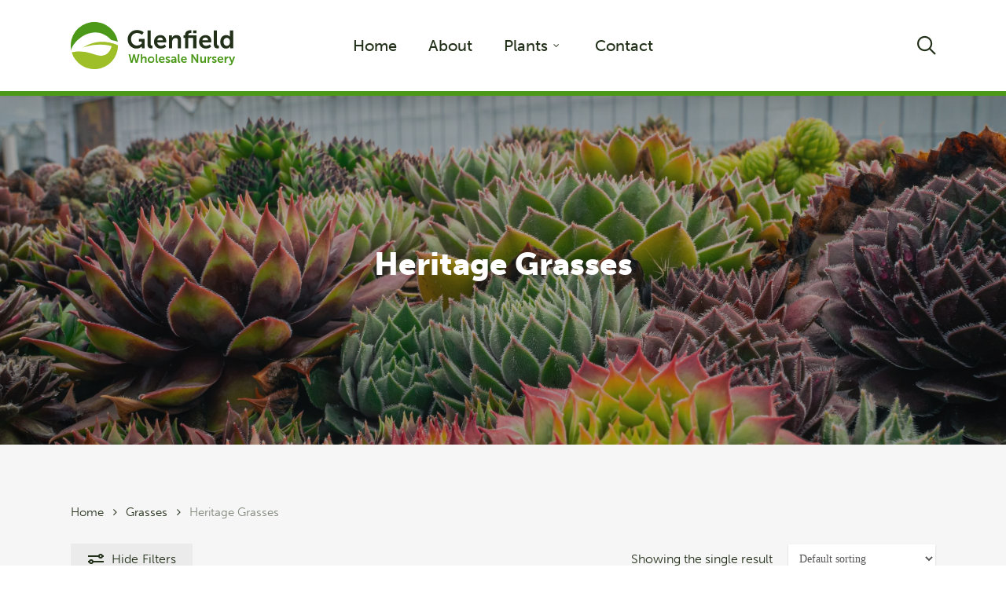

--- FILE ---
content_type: text/html; charset=UTF-8
request_url: https://glenfieldnursery.com.au/product-category/grasses/heritage-grasses/
body_size: 11568
content:
<!doctype html>
<html lang="en-US" class="no-js">
<head>
	<meta charset="UTF-8">
	<link rel="stylesheet" href="https://use.typekit.net/vcp2ezl.css">
	<meta name="viewport" content="width=device-width, initial-scale=1, maximum-scale=1, user-scalable=0" /><meta name='robots' content='index, follow, max-image-preview:large, max-snippet:-1, max-video-preview:-1' />

	<!-- This site is optimized with the Yoast SEO plugin v16.1.1 - https://yoast.com/wordpress/plugins/seo/ -->
	<title>Heritage Grasses Archives - Glenfield Wholesale Nursery</title>
	<link rel="canonical" href="https://glenfieldnursery.com.au/product-category/grasses/heritage-grasses/" />
	<meta property="og:locale" content="en_US" />
	<meta property="og:type" content="article" />
	<meta property="og:title" content="Heritage Grasses Archives - Glenfield Wholesale Nursery" />
	<meta property="og:url" content="https://glenfieldnursery.com.au/product-category/grasses/heritage-grasses/" />
	<meta property="og:site_name" content="Glenfield Wholesale Nursery" />
	<meta name="twitter:card" content="summary_large_image" />
	<script type="application/ld+json" class="yoast-schema-graph">{"@context":"https://schema.org","@graph":[{"@type":"WebSite","@id":"http://glenfieldnursery.com.au/#website","url":"http://glenfieldnursery.com.au/","name":"Glenfield Wholesale Nursery","description":"","potentialAction":[{"@type":"SearchAction","target":"http://glenfieldnursery.com.au/?s={search_term_string}","query-input":"required name=search_term_string"}],"inLanguage":"en-US"},{"@type":"CollectionPage","@id":"https://glenfieldnursery.com.au/product-category/grasses/heritage-grasses/#webpage","url":"https://glenfieldnursery.com.au/product-category/grasses/heritage-grasses/","name":"Heritage Grasses Archives - Glenfield Wholesale Nursery","isPartOf":{"@id":"http://glenfieldnursery.com.au/#website"},"breadcrumb":{"@id":"https://glenfieldnursery.com.au/product-category/grasses/heritage-grasses/#breadcrumb"},"inLanguage":"en-US","potentialAction":[{"@type":"ReadAction","target":["https://glenfieldnursery.com.au/product-category/grasses/heritage-grasses/"]}]},{"@type":"BreadcrumbList","@id":"https://glenfieldnursery.com.au/product-category/grasses/heritage-grasses/#breadcrumb","itemListElement":[{"@type":"ListItem","position":1,"item":{"@type":"WebPage","@id":"https://glenfieldnursery.com.au/","url":"https://glenfieldnursery.com.au/","name":"Home"}},{"@type":"ListItem","position":2,"item":{"@type":"WebPage","@id":"https://glenfieldnursery.com.au/product-category/grasses/","url":"https://glenfieldnursery.com.au/product-category/grasses/","name":"Grasses"}},{"@type":"ListItem","position":3,"item":{"@type":"WebPage","@id":"https://glenfieldnursery.com.au/product-category/grasses/heritage-grasses/","url":"https://glenfieldnursery.com.au/product-category/grasses/heritage-grasses/","name":"Heritage Grasses"}}]}]}</script>
	<!-- / Yoast SEO plugin. -->


<link rel="alternate" type="application/rss+xml" title="Glenfield Wholesale Nursery &raquo; Feed" href="https://glenfieldnursery.com.au/feed/" />
<link rel="alternate" type="application/rss+xml" title="Glenfield Wholesale Nursery &raquo; Comments Feed" href="https://glenfieldnursery.com.au/comments/feed/" />
<link rel="alternate" type="application/rss+xml" title="Glenfield Wholesale Nursery &raquo; Heritage Grasses Category Feed" href="https://glenfieldnursery.com.au/product-category/grasses/heritage-grasses/feed/" />
<link rel="preload" href="https://glenfieldnursery.com.au/wp-content/themes/salient/css/fonts/icomoon.woff?v=1.1" as="font" type="font/woff" crossorigin="anonymous"><link rel='stylesheet' id='contact-form-7-css'  href='https://glenfieldnursery.com.au/wp-content/plugins/contact-form-7/includes/css/styles.css?ver=5.4' type='text/css' media='all' />
<link rel='stylesheet' id='salient-social-css'  href='https://glenfieldnursery.com.au/wp-content/plugins/salient-social/css/style.css?ver=1.2' type='text/css' media='all' />
<style id='salient-social-inline-css' type='text/css'>

  .sharing-default-minimal .nectar-love.loved,
  body .nectar-social[data-color-override="override"].fixed > a:before, 
  body .nectar-social[data-color-override="override"].fixed .nectar-social-inner a,
  .sharing-default-minimal .nectar-social[data-color-override="override"] .nectar-social-inner a:hover {
    background-color: #4c991a;
  }
  .nectar-social.hover .nectar-love.loved,
  .nectar-social.hover > .nectar-love-button a:hover,
  .nectar-social[data-color-override="override"].hover > div a:hover,
  #single-below-header .nectar-social[data-color-override="override"].hover > div a:hover,
  .nectar-social[data-color-override="override"].hover .share-btn:hover,
  .sharing-default-minimal .nectar-social[data-color-override="override"] .nectar-social-inner a {
    border-color: #4c991a;
  }
  #single-below-header .nectar-social.hover .nectar-love.loved i,
  #single-below-header .nectar-social.hover[data-color-override="override"] a:hover,
  #single-below-header .nectar-social.hover[data-color-override="override"] a:hover i,
  #single-below-header .nectar-social.hover .nectar-love-button a:hover i,
  .nectar-love:hover i,
  .hover .nectar-love:hover .total_loves,
  .nectar-love.loved i,
  .nectar-social.hover .nectar-love.loved .total_loves,
  .nectar-social.hover .share-btn:hover, 
  .nectar-social[data-color-override="override"].hover .nectar-social-inner a:hover,
  .nectar-social[data-color-override="override"].hover > div:hover span,
  .sharing-default-minimal .nectar-social[data-color-override="override"] .nectar-social-inner a:not(:hover) i,
  .sharing-default-minimal .nectar-social[data-color-override="override"] .nectar-social-inner a:not(:hover) {
    color: #4c991a;
  }
</style>
<link rel='stylesheet' id='woocommerce-layout-css'  href='https://glenfieldnursery.com.au/wp-content/plugins/woocommerce/assets/css/woocommerce-layout.css?ver=5.1.0' type='text/css' media='all' />
<link rel='stylesheet' id='woocommerce-smallscreen-css'  href='https://glenfieldnursery.com.au/wp-content/plugins/woocommerce/assets/css/woocommerce-smallscreen.css?ver=5.1.0' type='text/css' media='only screen and (max-width: 768px)' />
<link rel='stylesheet' id='woocommerce-general-css'  href='https://glenfieldnursery.com.au/wp-content/plugins/woocommerce/assets/css/woocommerce.css?ver=5.1.0' type='text/css' media='all' />
<style id='woocommerce-inline-inline-css' type='text/css'>
.woocommerce form .form-row .required { visibility: visible; }
</style>
<link rel='stylesheet' id='font-awesome-css'  href='https://glenfieldnursery.com.au/wp-content/themes/salient/css/font-awesome.min.css?ver=4.7.1' type='text/css' media='all' />
<link rel='stylesheet' id='salient-grid-system-css'  href='https://glenfieldnursery.com.au/wp-content/themes/salient/css/grid-system.css?ver=13.0.4' type='text/css' media='all' />
<link rel='stylesheet' id='main-styles-css'  href='https://glenfieldnursery.com.au/wp-content/themes/salient/css/style.css?ver=13.0.4' type='text/css' media='all' />
<style id='main-styles-inline-css' type='text/css'>
html:not(.page-trans-loaded) { background-color: #ffffff; }
</style>
<link rel='stylesheet' id='nectar-header-layout-centered-menu-css'  href='https://glenfieldnursery.com.au/wp-content/themes/salient/css/header/header-layout-centered-menu.css?ver=13.0.4' type='text/css' media='all' />
<link rel='stylesheet' id='responsive-css'  href='https://glenfieldnursery.com.au/wp-content/themes/salient/css/responsive.css?ver=13.0.4' type='text/css' media='all' />
<link rel='stylesheet' id='nectar-product-style-material-css'  href='https://glenfieldnursery.com.au/wp-content/themes/salient/css/third-party/woocommerce/product-style-material.css?ver=13.0.4' type='text/css' media='all' />
<link rel='stylesheet' id='woocommerce-css'  href='https://glenfieldnursery.com.au/wp-content/themes/salient/css/woocommerce.css?ver=13.0.4' type='text/css' media='all' />
<link rel='stylesheet' id='skin-original-css'  href='https://glenfieldnursery.com.au/wp-content/themes/salient/css/skin-original.css?ver=13.0.4' type='text/css' media='all' />
<link rel='stylesheet' id='salient-wp-menu-dynamic-css'  href='https://glenfieldnursery.com.au/wp-content/uploads/salient/menu-dynamic.css?ver=70203' type='text/css' media='all' />
<link rel='stylesheet' id='dynamic-css-css'  href='https://glenfieldnursery.com.au/wp-content/themes/salient/css/salient-dynamic-styles.css?ver=10626' type='text/css' media='all' />
<style id='dynamic-css-inline-css' type='text/css'>
@media only screen and (min-width:1000px){body #ajax-content-wrap.no-scroll{min-height:calc(100vh - 116px);height:calc(100vh - 116px)!important;}}@media only screen and (min-width:1000px){#page-header-wrap.fullscreen-header,#page-header-wrap.fullscreen-header #page-header-bg,html:not(.nectar-box-roll-loaded) .nectar-box-roll > #page-header-bg.fullscreen-header,.nectar_fullscreen_zoom_recent_projects,#nectar_fullscreen_rows:not(.afterLoaded) > div{height:calc(100vh - 115px);}.wpb_row.vc_row-o-full-height.top-level,.wpb_row.vc_row-o-full-height.top-level > .col.span_12{min-height:calc(100vh - 115px);}html:not(.nectar-box-roll-loaded) .nectar-box-roll > #page-header-bg.fullscreen-header{top:116px;}.nectar-slider-wrap[data-fullscreen="true"]:not(.loaded),.nectar-slider-wrap[data-fullscreen="true"]:not(.loaded) .swiper-container{height:calc(100vh - 114px)!important;}.admin-bar .nectar-slider-wrap[data-fullscreen="true"]:not(.loaded),.admin-bar .nectar-slider-wrap[data-fullscreen="true"]:not(.loaded) .swiper-container{height:calc(100vh - 114px - 32px)!important;}}.post-type-archive-product.woocommerce .container-wrap,.tax-product_cat.woocommerce .container-wrap{background-color:#f6f6f6;}.woocommerce.single-product #single-meta{position:relative!important;top:0!important;margin:0;left:8px;height:auto;}.woocommerce.single-product #single-meta:after{display:block;content:" ";clear:both;height:1px;}.woocommerce ul.products li.product.material,.woocommerce-page ul.products li.product.material{background-color:#ffffff;}.woocommerce ul.products li.product.minimal .product-wrap,.woocommerce ul.products li.product.minimal .background-color-expand,.woocommerce-page ul.products li.product.minimal .product-wrap,.woocommerce-page ul.products li.product.minimal .background-color-expand{background-color:#ffffff;}.img-with-aniamtion-wrap[data-border-radius="none"] .img-with-animation,.img-with-aniamtion-wrap[data-border-radius="none"] .hover-wrap{border-radius:none;}.screen-reader-text,.nectar-skip-to-content:not(:focus){border:0;clip:rect(1px,1px,1px,1px);clip-path:inset(50%);height:1px;margin:-1px;overflow:hidden;padding:0;position:absolute!important;width:1px;word-wrap:normal!important;}
/* Variables */
:root {
  --green: #4c991a;
  --light-green: #9fbf28;
  --dark-green: #22301a;
  --purple: #5c3aa2;
  --white: #ffffff;
}
/* Typo */
body, h1, h2, h3, h4, h5, h6, span, label, li, ul {
    font-family: museo-sans, sans-serif !important;
    font-style: normal;
}
h1, h2 {
    font-weight: 700;
    margin-bottom: 10px !important;
}
h3, h4, h5, h6 {
    font-weight: 500;
    margin-bottom: 10px !important;
}
body {
    font-weight: 300;
}

/*Color*/
.green {
    color: var(--green);
}
.purple {
    color: var(--purple);
}
.white {
    color: var(--white);
}

/* Structure */
.max-padd {
    padding: 75px 0 !important;
}
.med-padd {
    padding: 50px 0 !important;
}
.min-padd {
    padding: 25px 0 !important;
}
.parallax-row {
    height: 300px;
}
/*Header*/
.menu-title-text {
    font-weight: 500;
}
#header-outer {
    border-bottom: 6px solid var(--green);
}
.icon-salient-search {
    font-size: 26px !important;
}

/*Elements*/
.green-swirl::before {
    content:'';
    width: 100%;
    height: 50px;
    background: url('/wp-content/uploads/2021/04/swirl.png');
    background-size: cover;
    position: absolute;
    background-color: #fff;
    top: 0;
    z-index: 999;
    background-size: 100% 50px;
}
.green-swirl::after {
    content:'';
    width: 100%;
    height: 50px;
    background: url('/wp-content/uploads/2021/04/swirl.png');
    background-size: cover;
    position: absolute;
    background-color: #fff;
    bottom: 0;
    z-index: 999;
    background-size: 100% 50px;
    transform: rotate(180deg);
}

/* Home */
.swiper-slide .content h2 {
    font-size: 60px;
    line-height: 70px;
    font-weight: bold;
    background: var(--purple);
    padding: 20px 20px 40px 20px !important;
    display: inline-block;
    margin-bottom: -55px !important;
    margin-left: -25px !important;
}
div[data-button-sizing="large"] .swiper-slide .button a {
    background-color: var(--white) !important;
    color: var(--purple);
    font-size: 24px;
}
.slider-pagination .swiper-pagination-switch {
    border-radius: 20px;
    height: 20px;
    width: 20px;
}

.woocommerce-loop-category__title {
    font-size: 20px !important;
}
.woocommerce-loop-category__title .count{
    display: none;
}
/* About */
.page-title {
    background-color: var(--purple);
    display: inline-block;
    padding: 20px 30px;
    margin-top: 300px;
}

/* Plants */
.woocommerce-tabs.wc-tabs-wrapper.full-width-tabs {
    display: none;
}
.product-add-to-cart {
    display: none;
}

/*Footer*/
.footer-nav ul {
    display: flex;
    justify-content: right;
}
.footer-nav li {
    padding: 0 20px;
    display: flex;
    margin-top: 20px;
    font-weight: 500;
}
.footer-nav .sub-menu {
    display: none;
}

/*Breakpoints*/
@media (max-width: 1000px) {
.nectar-slider-wrap[data-full-width="true"][data-fullscreen="false"] .swiper-slide .content h2 {
    font-size: 25px !important;
}
#mobile-cart-link {
    display: none !important;
}
.icon-salient-search {
    font-size: 22px !important;
}
}
</style>
<link rel='stylesheet' id='salient-child-style-css'  href='https://glenfieldnursery.com.au/wp-content/themes/salient-child/style.css?ver=13.0.4' type='text/css' media='all' />
<script type='text/javascript' src='https://glenfieldnursery.com.au/wp-includes/js/jquery/jquery.min.js?ver=3.5.1' id='jquery-core-js'></script>
<script type='text/javascript' src='https://glenfieldnursery.com.au/wp-includes/js/jquery/jquery-migrate.min.js?ver=3.3.2' id='jquery-migrate-js'></script>
<script type='text/javascript' src='https://glenfieldnursery.com.au/wp-content/plugins/woocommerce/assets/js/jquery-blockui/jquery.blockUI.min.js?ver=2.70' id='jquery-blockui-js'></script>
<script type='text/javascript' id='wc-add-to-cart-js-extra'>
/* <![CDATA[ */
var wc_add_to_cart_params = {"ajax_url":"\/wp-admin\/admin-ajax.php","wc_ajax_url":"\/?wc-ajax=%%endpoint%%","i18n_view_cart":"View cart","cart_url":"https:\/\/glenfieldnursery.com.au","is_cart":"","cart_redirect_after_add":"no"};
/* ]]> */
</script>
<script type='text/javascript' src='https://glenfieldnursery.com.au/wp-content/plugins/woocommerce/assets/js/frontend/add-to-cart.min.js?ver=5.1.0' id='wc-add-to-cart-js'></script>
<script type='text/javascript' src='https://glenfieldnursery.com.au/wp-content/plugins/js_composer_salient/assets/js/vendors/woocommerce-add-to-cart.js?ver=6.6.0' id='vc_woocommerce-add-to-cart-js-js'></script>
<script type='text/javascript' src='https://glenfieldnursery.com.au/wp-content/themes/salient/js/nectar-product-filters-display.js?ver=13.0.4' id='nectar-product-filters-display-js'></script>
<link rel="https://api.w.org/" href="https://glenfieldnursery.com.au/wp-json/" /><link rel="EditURI" type="application/rsd+xml" title="RSD" href="https://glenfieldnursery.com.au/xmlrpc.php?rsd" />
<link rel="wlwmanifest" type="application/wlwmanifest+xml" href="https://glenfieldnursery.com.au/wp-includes/wlwmanifest.xml" /> 
<meta name="generator" content="WordPress 5.7.14" />
<meta name="generator" content="WooCommerce 5.1.0" />
<script type="text/javascript"> var root = document.getElementsByTagName( "html" )[0]; root.setAttribute( "class", "js" ); </script>	<noscript><style>.woocommerce-product-gallery{ opacity: 1 !important; }</style></noscript>
	<meta name="generator" content="Powered by WPBakery Page Builder - drag and drop page builder for WordPress."/>
<link rel="icon" href="https://glenfieldnursery.com.au/wp-content/uploads/2021/04/glenfield-favicon.svg" sizes="32x32" />
<link rel="icon" href="https://glenfieldnursery.com.au/wp-content/uploads/2021/04/glenfield-favicon.svg" sizes="192x192" />
<link rel="apple-touch-icon" href="https://glenfieldnursery.com.au/wp-content/uploads/2021/04/glenfield-favicon.svg" />
<meta name="msapplication-TileImage" content="https://glenfieldnursery.com.au/wp-content/uploads/2021/04/glenfield-favicon.svg" />
<noscript><style> .wpb_animate_when_almost_visible { opacity: 1; }</style></noscript></head><body class="archive tax-product_cat term-heritage-grasses term-73 theme-salient woocommerce woocommerce-page woocommerce-no-js original wpb-js-composer js-comp-ver-6.6.0 vc_responsive" data-footer-reveal="false" data-footer-reveal-shadow="none" data-header-format="centered-menu" data-body-border="off" data-boxed-style="" data-header-breakpoint="1000" data-dropdown-style="minimal" data-cae="linear" data-cad="650" data-megamenu-width="contained" data-aie="none" data-ls="magnific" data-apte="standard" data-hhun="0" data-fancy-form-rcs="default" data-form-style="default" data-form-submit="regular" data-is="minimal" data-button-style="default" data-user-account-button="false" data-flex-cols="true" data-col-gap="default" data-header-inherit-rc="false" data-header-search="true" data-animated-anchors="true" data-ajax-transitions="true" data-full-width-header="false" data-slide-out-widget-area="true" data-slide-out-widget-area-style="slide-out-from-right" data-user-set-ocm="off" data-loading-animation="none" data-bg-header="true" data-responsive="1" data-ext-responsive="true" data-ext-padding="90" data-header-resize="1" data-header-color="custom" data-transparent-header="false" data-cart="true" data-remove-m-parallax="" data-remove-m-video-bgs="" data-m-animate="0" data-force-header-trans-color="light" data-smooth-scrolling="0" data-permanent-transparent="false" >
	
	<script type="text/javascript">
	 (function(window, document) {

		 if(navigator.userAgent.match(/(Android|iPod|iPhone|iPad|BlackBerry|IEMobile|Opera Mini)/)) {
			 document.body.className += " using-mobile-browser ";
		 }

		 if( !("ontouchstart" in window) ) {

			 var body = document.querySelector("body");
			 var winW = window.innerWidth;
			 var bodyW = body.clientWidth;

			 if (winW > bodyW + 4) {
				 body.setAttribute("style", "--scroll-bar-w: " + (winW - bodyW - 4) + "px");
			 } else {
				 body.setAttribute("style", "--scroll-bar-w: 0px");
			 }
		 }

	 })(window, document);
   </script><a href="#ajax-content-wrap" class="nectar-skip-to-content">Skip to main content</a><div id="ajax-loading-screen" data-disable-mobile="1" data-disable-fade-on-click="0" data-effect="standard" data-method="standard"><div class="loading-icon none"><div class="material-icon">
									 <div class="spinner">
										 <div class="right-side"><div class="bar"></div></div>
										 <div class="left-side"><div class="bar"></div></div>
									 </div>
									 <div class="spinner color-2">
										 <div class="right-side"><div class="bar"></div></div>
										 <div class="left-side"><div class="bar"></div></div>
									 </div>
								 </div></div></div>	
	<div id="header-space"  data-header-mobile-fixed='1'></div> 
	
		<div id="header-outer" data-has-menu="true" data-has-buttons="yes" data-header-button_style="default" data-using-pr-menu="false" data-mobile-fixed="1" data-ptnm="false" data-lhe="default" data-user-set-bg="#ffffff" data-format="centered-menu" data-permanent-transparent="false" data-megamenu-rt="0" data-remove-fixed="0" data-header-resize="1" data-cart="true" data-transparency-option="0" data-box-shadow="large" data-shrink-num="6" data-using-secondary="0" data-using-logo="1" data-logo-height="60" data-m-logo-height="40" data-padding="28" data-full-width="false" data-condense="false" >
		
<div id="search-outer" class="nectar">
	<div id="search">
		<div class="container">
			 <div id="search-box">
				 <div class="inner-wrap">
					 <div class="col span_12">
						  <form role="search" action="https://glenfieldnursery.com.au/" method="GET">
															<input type="text" name="s"  value="Search our Plants" aria-label="Search" data-placeholder="Search our Plants" />
							
						
												</form>
					</div><!--/span_12-->
				</div><!--/inner-wrap-->
			 </div><!--/search-box-->
			 <div id="close"><a href="#"><span class="screen-reader-text">Close Search</span>
				<span class="icon-salient-x" aria-hidden="true"></span>				 </a></div>
		 </div><!--/container-->
	</div><!--/search-->
</div><!--/search-outer-->

<header id="top">
	<div class="container">
		<div class="row">
			<div class="col span_3">
								<a id="logo" href="https://glenfieldnursery.com.au" data-supplied-ml-starting-dark="false" data-supplied-ml-starting="false" data-supplied-ml="false" >
					<img class="stnd skip-lazy" width="281.89" height="80.98" alt="Glenfield Wholesale Nursery" src="https://glenfieldnursery.com.au/wp-content/uploads/2021/04/glenfield-wholesale-nursery-logo.svg"  />				</a>
							</div><!--/span_3-->

			<div class="col span_9 col_last">
									<a class="mobile-search" href="#searchbox"><span class="nectar-icon icon-salient-search" aria-hidden="true"></span><span class="screen-reader-text">search</span></a>
					
						<a id="mobile-cart-link" data-cart-style="dropdown" href="https://glenfieldnursery.com.au"><i class="icon-salient-cart"></i><div class="cart-wrap"><span>0 </span></div></a>
																			<div class="slide-out-widget-area-toggle mobile-icon slide-out-from-right" data-custom-color="false" data-icon-animation="simple-transform">
						<div> <a href="#sidewidgetarea" aria-label="Navigation Menu" aria-expanded="false" class="closed">
							<span class="screen-reader-text">Menu</span><span aria-hidden="true"> <i class="lines-button x2"> <i class="lines"></i> </i> </span>
						</a></div>
					</div>
				
									<nav>
													<ul class="sf-menu">
								<li id="menu-item-3969" class="menu-item menu-item-type-post_type menu-item-object-page menu-item-home nectar-regular-menu-item menu-item-3969"><a href="https://glenfieldnursery.com.au/"><span class="menu-title-text">Home</span></a></li>
<li id="menu-item-4061" class="menu-item menu-item-type-post_type menu-item-object-page nectar-regular-menu-item menu-item-4061"><a href="https://glenfieldnursery.com.au/about/"><span class="menu-title-text">About</span></a></li>
<li id="menu-item-4068" class="menu-item menu-item-type-post_type menu-item-object-page menu-item-has-children nectar-regular-menu-item sf-with-ul menu-item-4068"><a href="https://glenfieldnursery.com.au/plants/"><span class="menu-title-text">Plants</span><span class="sf-sub-indicator"><i class="fa fa-angle-down icon-in-menu" aria-hidden="true"></i></span></a>
<ul class="sub-menu">
	<li id="menu-item-4300" class="menu-item menu-item-type-custom menu-item-object-custom nectar-regular-menu-item menu-item-4300"><a href="/product-category/succulents/"><span class="menu-title-text">Succulents</span></a></li>
	<li id="menu-item-4033" class="menu-item menu-item-type-custom menu-item-object-custom nectar-regular-menu-item menu-item-4033"><a href="/product-category/ground-covers/"><span class="menu-title-text">Ground Covers</span></a></li>
	<li id="menu-item-4298" class="menu-item menu-item-type-custom menu-item-object-custom nectar-regular-menu-item menu-item-4298"><a href="/product-category/grasses/"><span class="menu-title-text">Grasses</span></a></li>
	<li id="menu-item-4299" class="menu-item menu-item-type-custom menu-item-object-custom nectar-regular-menu-item menu-item-4299"><a href="/product-category/perennials/"><span class="menu-title-text">Perennials</span></a></li>
	<li id="menu-item-4297" class="menu-item menu-item-type-custom menu-item-object-custom nectar-regular-menu-item menu-item-4297"><a href="/product-category/flowering-lines/"><span class="menu-title-text">Flowering Lines</span></a></li>
	<li id="menu-item-4296" class="menu-item menu-item-type-custom menu-item-object-custom nectar-regular-menu-item menu-item-4296"><a href="/product-category/baskets/"><span class="menu-title-text">Baskets</span></a></li>
</ul>
</li>
<li id="menu-item-3970" class="menu-item menu-item-type-post_type menu-item-object-page nectar-regular-menu-item menu-item-3970"><a href="https://glenfieldnursery.com.au/contact/"><span class="menu-title-text">Contact</span></a></li>
							</ul>
													<ul class="buttons sf-menu" data-user-set-ocm="off">

								<li id="search-btn"><div><a href="#searchbox"><span class="icon-salient-search" aria-hidden="true"></span><span class="screen-reader-text">search</span></a></div> </li><li class="nectar-woo-cart">
			<div class="cart-outer" data-user-set-ocm="off" data-cart-style="dropdown">
				<div class="cart-menu-wrap">
					<div class="cart-menu">
						<a class="cart-contents" href="https://glenfieldnursery.com.au"><div class="cart-icon-wrap"><i class="icon-salient-cart" aria-hidden="true"></i> <div class="cart-wrap"><span>0 </span></div> </div></a>
					</div>
				</div>

									<div class="cart-notification">
						<span class="item-name"></span> was successfully added to your cart.					</div>
				
				<div class="widget woocommerce widget_shopping_cart"><h2 class="widgettitle">Cart</h2><div class="widget_shopping_cart_content"></div></div>
			</div>

			</li>
							</ul>
						
					</nav>

					<div class="logo-spacing" data-using-image="true"><img class="hidden-logo" alt="Glenfield Wholesale Nursery" width="281.89" height="80.98" src="https://glenfieldnursery.com.au/wp-content/uploads/2021/04/glenfield-wholesale-nursery-logo.svg" /></div>
				</div><!--/span_9-->

				
			</div><!--/row-->
					</div><!--/container-->
	</header>		
	</div>
		<div id="ajax-content-wrap">
<div id="page-header-wrap" data-animate-in-effect="none" data-midnight="light" class="" style="height: 450px;"><div id="page-header-bg" class="not-loaded " data-padding-amt="normal" data-animate-in-effect="none" data-midnight="light" data-text-effect="none" data-bg-pos="center" data-alignment="center" data-alignment-v="middle" data-parallax="0" data-height="450"  style="background-color: #000; height:450px;">					<div class="page-header-bg-image-wrap" id="nectar-page-header-p-wrap" data-parallax-speed="fast">
						<div class="page-header-bg-image" style="background-image: url(https://glenfieldnursery.com.au/wp-content/uploads/2022/02/shutterstock_2053415645.jpg);"></div>
					</div> 
				<div class="container">
			<div class="row">
				<div class="col span_6 ">
					<div class="inner-wrap">
						<h1>Heritage Grasses</h1> 						<span class="subheader"></span>
					</div>

										</div>
				</div>

				


			</div>
</div>

</div><div class="container-wrap" data-midnight="dark"><div class="container main-content"><div class="nectar-shop-header"><nav class="woocommerce-breadcrumb" itemprop="breadcrumb"><span><a href="https://glenfieldnursery.com.au">Home</a></span> <i class="fa fa-angle-right"></i> <span><a href="https://glenfieldnursery.com.au/product-category/grasses/">Grasses</a></span> <i class="fa fa-angle-right"></i> <span>Heritage Grasses</span></nav><div class="nectar-shop-header-bottom"><div class="left-side"><div class="nectar-shop-filters">
					<a href="#" class="nectar-shop-filter-trigger">
						<span class="toggle-icon">
							<span>
								<span class="top-line"></span>
								<span class="bottom-line"></span>
							</span>
						</span>
						<span class="text-wrap">
							<span class="dynamic">
								<span class="show">Show</span>
								<span class="hide">Hide</span>
							</span> Filters</span>
					</a><div class="nectar-active-product-filters"></div></div></div><div class="right-side"><p class="woocommerce-result-count">
	Showing the single result</p>
<form class="woocommerce-ordering" method="get">
	<select name="orderby" class="orderby" aria-label="Shop order">
					<option value="menu_order"  selected='selected'>Default sorting</option>
					<option value="popularity" >Sort by popularity</option>
					<option value="rating" >Sort by average rating</option>
					<option value="date" >Sort by latest</option>
					<option value="price" >Sort by price: low to high</option>
					<option value="price-desc" >Sort by price: high to low</option>
			</select>
	<input type="hidden" name="paged" value="1" />
	</form>
</div></div></div><div class="row"><div id="sidebar" class="col span_3 col"><div class="header">
			<h4>Filters</h4>
			<div class="nectar-close-btn-wrap"><a href="#" class="nectar-close-btn small">
					<span class="screen-reader-text">Close Filters</span>
					<span class="icon-salient-m-close"></span>
				</a></div>
		</div><div class="inner"><div id="woocommerce_product_search-2" class="widget woocommerce widget_product_search"><form role="search" method="get" class="woocommerce-product-search" action="https://glenfieldnursery.com.au/">
	<label class="screen-reader-text" for="woocommerce-product-search-field-0">Search for:</label>
	<input type="search" id="woocommerce-product-search-field-0" class="search-field" placeholder="Search products&hellip;" value="" name="s" />
	<button type="submit" value="Search">Search</button>
	<input type="hidden" name="post_type" value="product" />
</form>
</div><div id="woocommerce_product_categories-1" class="widget woocommerce widget_product_categories"><h4>Categories</h4><ul class="product-categories"><li class="cat-item cat-item-51 cat-parent"><a href="https://glenfieldnursery.com.au/product-category/succulents/">Succulents</a><ul class='children'>
<li class="cat-item cat-item-56"><a href="https://glenfieldnursery.com.au/product-category/succulents/bright-and-easy/">Bright &amp; Easy</a></li>
<li class="cat-item cat-item-57"><a href="https://glenfieldnursery.com.au/product-category/succulents/crazy-little-criters/">Crazy Little Criters</a></li>
<li class="cat-item cat-item-58"><a href="https://glenfieldnursery.com.au/product-category/succulents/little-charmers/">Little Charmers</a></li>
<li class="cat-item cat-item-59"><a href="https://glenfieldnursery.com.au/product-category/succulents/brightneasyfoliage/">Foliage Colour Creations</a></li>
<li class="cat-item cat-item-60"><a href="https://glenfieldnursery.com.au/product-category/succulents/brightneasysucculents/">Bright &amp; Easy Succulents</a></li>
<li class="cat-item cat-item-61"><a href="https://glenfieldnursery.com.au/product-category/succulents/my-patio-succulents/">Patio Succulents</a></li>
<li class="cat-item cat-item-62"><a href="https://glenfieldnursery.com.au/product-category/succulents/coral/">Coral Collection</a></li>
<li class="cat-item cat-item-63"><a href="https://glenfieldnursery.com.au/product-category/succulents/cascading/">Cascading Succulents</a></li>
<li class="cat-item cat-item-64"><a href="https://glenfieldnursery.com.au/product-category/succulents/nifty-little-plant-starter/">Nifty Little Plant Starter</a></li>
<li class="cat-item cat-item-65"><a href="https://glenfieldnursery.com.au/product-category/succulents/simply-indoors-collection/">Simply Indoors Collection</a></li>
<li class="cat-item cat-item-66"><a href="https://glenfieldnursery.com.au/product-category/succulents/patio-jade/">Patio Jade</a></li>
<li class="cat-item cat-item-67"><a href="https://glenfieldnursery.com.au/product-category/succulents/tiny-tots/">Tiny Tots</a></li>
<li class="cat-item cat-item-68"><a href="https://glenfieldnursery.com.au/product-category/succulents/silton-lane-images-of-silver/">Silton Lane Images of Silver</a></li>
<li class="cat-item cat-item-69"><a href="https://glenfieldnursery.com.au/product-category/succulents/gardens-of-the-sun/">Gardens of the Sun</a></li>
</ul>
</li>
<li class="cat-item cat-item-50 cat-parent"><a href="https://glenfieldnursery.com.au/product-category/ground-covers/">Ground Covers</a><ul class='children'>
<li class="cat-item cat-item-70"><a href="https://glenfieldnursery.com.au/product-category/ground-covers/cover-ups-for-the-garden/">Cover Ups For the Garden</a></li>
</ul>
</li>
<li class="cat-item cat-item-52 cat-parent current-cat-parent"><a href="https://glenfieldnursery.com.au/product-category/grasses/">Grasses</a><ul class='children'>
<li class="cat-item cat-item-71"><a href="https://glenfieldnursery.com.au/product-category/grasses/ornamental-grasses/">Ornamental Grasses</a></li>
<li class="cat-item cat-item-72"><a href="https://glenfieldnursery.com.au/product-category/grasses/backyard-ornamental-grasses/">Backyard Ornamental Grasses</a></li>
<li class="cat-item cat-item-73 current-cat"><a href="https://glenfieldnursery.com.au/product-category/grasses/heritage-grasses/">Heritage Grasses</a></li>
</ul>
</li>
<li class="cat-item cat-item-53"><a href="https://glenfieldnursery.com.au/product-category/perennials/">Perennials</a></li>
<li class="cat-item cat-item-54 cat-parent"><a href="https://glenfieldnursery.com.au/product-category/flowering-lines/">Flowering Lines</a><ul class='children'>
<li class="cat-item cat-item-74"><a href="https://glenfieldnursery.com.au/product-category/flowering-lines/bright-and-easy-succulents/">Bright and Easy Succulents</a></li>
<li class="cat-item cat-item-75"><a href="https://glenfieldnursery.com.au/product-category/flowering-lines/gardens-of-the-sun-flowering-lines/">Gardens of the Sun</a></li>
<li class="cat-item cat-item-76"><a href="https://glenfieldnursery.com.au/product-category/flowering-lines/coral-collection/">Coral Collection</a></li>
</ul>
</li>
<li class="cat-item cat-item-55"><a href="https://glenfieldnursery.com.au/product-category/baskets/">Baskets</a></li>
<li class="cat-item cat-item-40"><a href="https://glenfieldnursery.com.au/product-category/myhealthygreens/">My Healthy Greens</a></li>
</ul></div></div></div><div class="post-area col span_9 col_last"><header class="woocommerce-products-header">
	
	</header>
<div class="woocommerce-notices-wrapper"></div>
  <ul class="products columns-3" data-n-lazy="off" data-rm-m-hover="off" data-n-desktop-columns="default" data-n-desktop-small-columns="default" data-n-tablet-columns="default" data-n-phone-columns="default" data-product-style="material">



	<li class="material product type-product post-4254 status-publish first instock product_cat-heritage-grasses has-post-thumbnail shipping-taxable product-type-simple" >


	

		
	   <div class="product-wrap">
			<a href="https://glenfieldnursery.com.au/product/liriope-silverlawn/" aria-label="LIRIOPE SILVERLAWN"><img width="300" height="456" src="https://glenfieldnursery.com.au/wp-content/uploads/2021/04/002798-1666-01-300x456.png" class="attachment-woocommerce_thumbnail size-woocommerce_thumbnail" alt="" loading="lazy" srcset="https://glenfieldnursery.com.au/wp-content/uploads/2021/04/002798-1666-01-300x456.png 300w, https://glenfieldnursery.com.au/wp-content/uploads/2021/04/002798-1666-01-197x300.png 197w, https://glenfieldnursery.com.au/wp-content/uploads/2021/04/002798-1666-01-673x1024.png 673w, https://glenfieldnursery.com.au/wp-content/uploads/2021/04/002798-1666-01-768x1168.png 768w, https://glenfieldnursery.com.au/wp-content/uploads/2021/04/002798-1666-01-600x913.png 600w, https://glenfieldnursery.com.au/wp-content/uploads/2021/04/002798-1666-01.png 864w" sizes="(max-width: 300px) 100vw, 300px" /></a><div class="product-meta"><a href="https://glenfieldnursery.com.au/product/liriope-silverlawn/"><h2 class="woocommerce-loop-product__title">LIRIOPE SILVERLAWN</h2></a>
<div class="product-add-to-cart" data-nectar-quickview="false"><a href="https://glenfieldnursery.com.au/product/liriope-silverlawn/" data-quantity="1" class="button product_type_simple" data-product_id="4254" data-product_sku="" aria-label="Read more about &ldquo;LIRIOPE SILVERLAWN&rdquo;" rel="nofollow"><span class="price"></span><span class="text">Read more</span></a></div></div>		   </div>
				
	  

		
	

	
</li></ul>
</div></div></div><div class="nectar-global-section before-footer"><div class="container normal-container row">
		<div id="fws_697e91efdf968"  data-column-margin="default" data-midnight="dark"  class="wpb_row vc_row-fluid vc_row full-width-section  med-padd"  style="padding-top: 0px; padding-bottom: 0px; "><div class="row-bg-wrap" data-bg-animation="none" data-bg-overlay="false"><div class="inner-wrap"><div class="row-bg using-bg-color"  style="background-color: #ffffff; "></div></div></div><div class="row_col_wrap_12 col span_12 dark left">
	<div  class="vc_col-sm-3 wpb_column column_container vc_column_container col no-extra-padding inherit_tablet inherit_phone "  data-padding-pos="all" data-has-bg-color="false" data-bg-color="" data-bg-opacity="1" data-animation="" data-delay="0" >
		<div class="vc_column-inner" >
			<div class="wpb_wrapper">
				<div class="img-with-aniamtion-wrap " data-max-width="100%" data-max-width-mobile="default" data-shadow="none" data-animation="none" >
      <div class="inner">
        <div class="hover-wrap"> 
          <div class="hover-wrap-inner">
            <img class="img-with-animation skip-lazy  nectar-lazy" data-delay="0" height="80" width="281" data-animation="none" data-nectar-img-src="https://glenfieldnursery.com.au/wp-content/uploads/2021/04/glenfield-wholesale-nursery-logo.svg" src="data:image/svg+xml;charset=utf-8,%3Csvg%20xmlns%3D'http%3A%2F%2Fwww.w3.org%2F2000%2Fsvg'%20viewBox%3D'0%200%20281%2080'%2F%3E" alt=""  />
          </div>
        </div>
      </div>
    </div>
			</div> 
		</div>
	</div> 

	<div  class="vc_col-sm-9 wpb_column column_container vc_column_container col no-extra-padding inherit_tablet inherit_phone "  data-padding-pos="all" data-has-bg-color="false" data-bg-color="" data-bg-opacity="1" data-animation="" data-delay="0" >
		<div class="vc_column-inner" >
			<div class="wpb_wrapper">
				<div  class="vc_wp_custommenu wpb_content_element footer-nav"><div class="widget widget_nav_menu"><div class="menu-main-nav-container"><ul id="menu-main-nav-1" class="menu"><li class="menu-item menu-item-type-post_type menu-item-object-page menu-item-home menu-item-3969"><a href="https://glenfieldnursery.com.au/">Home</a></li>
<li class="menu-item menu-item-type-post_type menu-item-object-page menu-item-4061"><a href="https://glenfieldnursery.com.au/about/">About</a></li>
<li class="menu-item menu-item-type-post_type menu-item-object-page menu-item-has-children menu-item-4068"><a href="https://glenfieldnursery.com.au/plants/">Plants</a>
<ul class="sub-menu">
	<li class="menu-item menu-item-type-custom menu-item-object-custom menu-item-4300"><a href="/product-category/succulents/">Succulents</a></li>
	<li class="menu-item menu-item-type-custom menu-item-object-custom menu-item-4033"><a href="/product-category/ground-covers/">Ground Covers</a></li>
	<li class="menu-item menu-item-type-custom menu-item-object-custom menu-item-4298"><a href="/product-category/grasses/">Grasses</a></li>
	<li class="menu-item menu-item-type-custom menu-item-object-custom menu-item-4299"><a href="/product-category/perennials/">Perennials</a></li>
	<li class="menu-item menu-item-type-custom menu-item-object-custom menu-item-4297"><a href="/product-category/flowering-lines/">Flowering Lines</a></li>
	<li class="menu-item menu-item-type-custom menu-item-object-custom menu-item-4296"><a href="/product-category/baskets/">Baskets</a></li>
</ul>
</li>
<li class="menu-item menu-item-type-post_type menu-item-object-page menu-item-3970"><a href="https://glenfieldnursery.com.au/contact/">Contact</a></li>
</ul></div></div></div>
			</div> 
		</div>
	</div> 
</div></div></div></div></div>
<div id="footer-outer" data-midnight="light" data-cols="4" data-custom-color="false" data-disable-copyright="false" data-matching-section-color="false" data-copyright-line="false" data-using-bg-img="false" data-bg-img-overlay="0.8" data-full-width="false" data-using-widget-area="false" data-link-hover="default">
	
	
  <div class="row" id="copyright" data-layout="default">
	
	<div class="container">
	   
				<div class="col span_5">
		   
			<p>&copy; 2026 Glenfield Wholesale Nursery. All Rights Reserved.</p>
		</div><!--/span_5-->
			   
	  <div class="col span_7 col_last">
      <ul class="social">
        <li><a  href="http://info@glenfieldnursery.com.au"><span class="screen-reader-text">email</span><i class="fa fa-envelope" aria-hidden="true"></i></a></li>      </ul>
	  </div><!--/span_7-->
    
	  	
	</div><!--/container-->
  </div><!--/row-->
		
</div><!--/footer-outer-->


	<div id="slide-out-widget-area-bg" class="slide-out-from-right dark">
				</div>

		<div id="slide-out-widget-area" class="slide-out-from-right" data-dropdown-func="separate-dropdown-parent-link" data-back-txt="Back">

			
			<div class="inner" data-prepend-menu-mobile="false">

				<a class="slide_out_area_close" href="#"><span class="screen-reader-text">Close Menu</span>
					<span class="icon-salient-x icon-default-style"></span>				</a>


									<div class="off-canvas-menu-container mobile-only">

						
						<ul class="menu">
							<li class="menu-item menu-item-type-post_type menu-item-object-page menu-item-home menu-item-3969"><a href="https://glenfieldnursery.com.au/">Home</a></li>
<li class="menu-item menu-item-type-post_type menu-item-object-page menu-item-4061"><a href="https://glenfieldnursery.com.au/about/">About</a></li>
<li class="menu-item menu-item-type-post_type menu-item-object-page menu-item-has-children menu-item-4068"><a href="https://glenfieldnursery.com.au/plants/">Plants</a>
<ul class="sub-menu">
	<li class="menu-item menu-item-type-custom menu-item-object-custom menu-item-4300"><a href="/product-category/succulents/">Succulents</a></li>
	<li class="menu-item menu-item-type-custom menu-item-object-custom menu-item-4033"><a href="/product-category/ground-covers/">Ground Covers</a></li>
	<li class="menu-item menu-item-type-custom menu-item-object-custom menu-item-4298"><a href="/product-category/grasses/">Grasses</a></li>
	<li class="menu-item menu-item-type-custom menu-item-object-custom menu-item-4299"><a href="/product-category/perennials/">Perennials</a></li>
	<li class="menu-item menu-item-type-custom menu-item-object-custom menu-item-4297"><a href="/product-category/flowering-lines/">Flowering Lines</a></li>
	<li class="menu-item menu-item-type-custom menu-item-object-custom menu-item-4296"><a href="/product-category/baskets/">Baskets</a></li>
</ul>
</li>
<li class="menu-item menu-item-type-post_type menu-item-object-page menu-item-3970"><a href="https://glenfieldnursery.com.au/contact/">Contact</a></li>

						</ul>

						<ul class="menu secondary-header-items">
													</ul>
					</div>
					
				</div>

				<div class="bottom-meta-wrap"></div><!--/bottom-meta-wrap-->
				</div>
		
</div> <!--/ajax-content-wrap-->

	<a id="to-top" class="
		"><i class="fa fa-angle-up"></i></a>
	<script type="application/ld+json">{"@context":"https:\/\/schema.org\/","@type":"BreadcrumbList","itemListElement":[{"@type":"ListItem","position":1,"item":{"name":"Home","@id":"https:\/\/glenfieldnursery.com.au"}},{"@type":"ListItem","position":2,"item":{"name":"Grasses","@id":"https:\/\/glenfieldnursery.com.au\/product-category\/grasses\/"}},{"@type":"ListItem","position":3,"item":{"name":"Heritage Grasses","@id":"https:\/\/glenfieldnursery.com.au\/product-category\/grasses\/heritage-grasses\/"}}]}</script><script type="text/html" id="wpb-modifications"></script>	<script type="text/javascript">
		(function () {
			var c = document.body.className;
			c = c.replace(/woocommerce-no-js/, 'woocommerce-js');
			document.body.className = c;
		})();
	</script>
	<link rel='stylesheet' id='js_composer_front-css'  href='https://glenfieldnursery.com.au/wp-content/plugins/js_composer_salient/assets/css/js_composer.min.css?ver=6.6.0' type='text/css' media='all' />
<link rel='stylesheet' id='nectar-woocommerce-non-critical-css'  href='https://glenfieldnursery.com.au/wp-content/themes/salient/css/third-party/woocommerce/woocommerce-non-critical.css?ver=13.0.4' type='text/css' media='all' />
<link rel='stylesheet' id='magnific-css'  href='https://glenfieldnursery.com.au/wp-content/themes/salient/css/plugins/magnific.css?ver=8.6.0' type='text/css' media='all' />
<link rel='stylesheet' id='nectar-ocm-core-css'  href='https://glenfieldnursery.com.au/wp-content/themes/salient/css/off-canvas/core.css?ver=13.0.4' type='text/css' media='all' />
<script type='text/javascript' src='https://glenfieldnursery.com.au/wp-includes/js/dist/vendor/wp-polyfill.min.js?ver=7.4.4' id='wp-polyfill-js'></script>
<script type='text/javascript' id='wp-polyfill-js-after'>
( 'fetch' in window ) || document.write( '<script src="https://glenfieldnursery.com.au/wp-includes/js/dist/vendor/wp-polyfill-fetch.min.js?ver=3.0.0"></scr' + 'ipt>' );( document.contains ) || document.write( '<script src="https://glenfieldnursery.com.au/wp-includes/js/dist/vendor/wp-polyfill-node-contains.min.js?ver=3.42.0"></scr' + 'ipt>' );( window.DOMRect ) || document.write( '<script src="https://glenfieldnursery.com.au/wp-includes/js/dist/vendor/wp-polyfill-dom-rect.min.js?ver=3.42.0"></scr' + 'ipt>' );( window.URL && window.URL.prototype && window.URLSearchParams ) || document.write( '<script src="https://glenfieldnursery.com.au/wp-includes/js/dist/vendor/wp-polyfill-url.min.js?ver=3.6.4"></scr' + 'ipt>' );( window.FormData && window.FormData.prototype.keys ) || document.write( '<script src="https://glenfieldnursery.com.au/wp-includes/js/dist/vendor/wp-polyfill-formdata.min.js?ver=3.0.12"></scr' + 'ipt>' );( Element.prototype.matches && Element.prototype.closest ) || document.write( '<script src="https://glenfieldnursery.com.au/wp-includes/js/dist/vendor/wp-polyfill-element-closest.min.js?ver=2.0.2"></scr' + 'ipt>' );( 'objectFit' in document.documentElement.style ) || document.write( '<script src="https://glenfieldnursery.com.au/wp-includes/js/dist/vendor/wp-polyfill-object-fit.min.js?ver=2.3.4"></scr' + 'ipt>' );
</script>
<script type='text/javascript' src='https://glenfieldnursery.com.au/wp-includes/js/dist/hooks.min.js?ver=d0188aa6c336f8bb426fe5318b7f5b72' id='wp-hooks-js'></script>
<script type='text/javascript' src='https://glenfieldnursery.com.au/wp-includes/js/dist/i18n.min.js?ver=6ae7d829c963a7d8856558f3f9b32b43' id='wp-i18n-js'></script>
<script type='text/javascript' id='wp-i18n-js-after'>
wp.i18n.setLocaleData( { 'text direction\u0004ltr': [ 'ltr' ] } );
</script>
<script type='text/javascript' src='https://glenfieldnursery.com.au/wp-includes/js/dist/vendor/lodash.min.js?ver=4.17.21' id='lodash-js'></script>
<script type='text/javascript' id='lodash-js-after'>
window.lodash = _.noConflict();
</script>
<script type='text/javascript' src='https://glenfieldnursery.com.au/wp-includes/js/dist/url.min.js?ver=7c99a9585caad6f2f16c19ecd17a86cd' id='wp-url-js'></script>
<script type='text/javascript' id='wp-api-fetch-js-translations'>
( function( domain, translations ) {
	var localeData = translations.locale_data[ domain ] || translations.locale_data.messages;
	localeData[""].domain = domain;
	wp.i18n.setLocaleData( localeData, domain );
} )( "default", { "locale_data": { "messages": { "": {} } } } );
</script>
<script type='text/javascript' src='https://glenfieldnursery.com.au/wp-includes/js/dist/api-fetch.min.js?ver=25cbf3644d200bdc5cab50e7966b5b03' id='wp-api-fetch-js'></script>
<script type='text/javascript' id='wp-api-fetch-js-after'>
wp.apiFetch.use( wp.apiFetch.createRootURLMiddleware( "https://glenfieldnursery.com.au/wp-json/" ) );
wp.apiFetch.nonceMiddleware = wp.apiFetch.createNonceMiddleware( "5f0ea171fb" );
wp.apiFetch.use( wp.apiFetch.nonceMiddleware );
wp.apiFetch.use( wp.apiFetch.mediaUploadMiddleware );
wp.apiFetch.nonceEndpoint = "https://glenfieldnursery.com.au/wp-admin/admin-ajax.php?action=rest-nonce";
</script>
<script type='text/javascript' id='contact-form-7-js-extra'>
/* <![CDATA[ */
var wpcf7 = [];
/* ]]> */
</script>
<script type='text/javascript' src='https://glenfieldnursery.com.au/wp-content/plugins/contact-form-7/includes/js/index.js?ver=5.4' id='contact-form-7-js'></script>
<script type='text/javascript' id='salient-social-js-extra'>
/* <![CDATA[ */
var nectarLove = {"ajaxurl":"https:\/\/glenfieldnursery.com.au\/wp-admin\/admin-ajax.php","postID":"4254","rooturl":"https:\/\/glenfieldnursery.com.au","loveNonce":"93c540aa18"};
/* ]]> */
</script>
<script type='text/javascript' src='https://glenfieldnursery.com.au/wp-content/plugins/salient-social/js/salient-social.js?ver=1.2' id='salient-social-js'></script>
<script type='text/javascript' src='https://glenfieldnursery.com.au/wp-content/plugins/woocommerce/assets/js/js-cookie/js.cookie.min.js?ver=2.1.4' id='js-cookie-js'></script>
<script type='text/javascript' id='woocommerce-js-extra'>
/* <![CDATA[ */
var woocommerce_params = {"ajax_url":"\/wp-admin\/admin-ajax.php","wc_ajax_url":"\/?wc-ajax=%%endpoint%%"};
/* ]]> */
</script>
<script type='text/javascript' src='https://glenfieldnursery.com.au/wp-content/plugins/woocommerce/assets/js/frontend/woocommerce.min.js?ver=5.1.0' id='woocommerce-js'></script>
<script type='text/javascript' id='wc-cart-fragments-js-extra'>
/* <![CDATA[ */
var wc_cart_fragments_params = {"ajax_url":"\/wp-admin\/admin-ajax.php","wc_ajax_url":"\/?wc-ajax=%%endpoint%%","cart_hash_key":"wc_cart_hash_be99498566593ba656f607315643572c","fragment_name":"wc_fragments_be99498566593ba656f607315643572c","request_timeout":"5000"};
/* ]]> */
</script>
<script type='text/javascript' src='https://glenfieldnursery.com.au/wp-content/plugins/woocommerce/assets/js/frontend/cart-fragments.min.js?ver=5.1.0' id='wc-cart-fragments-js'></script>
<script type='text/javascript' src='https://glenfieldnursery.com.au/wp-content/themes/salient/js/third-party/jquery.easing.js?ver=1.3' id='jquery-easing-js'></script>
<script type='text/javascript' src='https://glenfieldnursery.com.au/wp-content/themes/salient/js/third-party/jquery.mousewheel.js?ver=3.1.13' id='jquery-mousewheel-js'></script>
<script type='text/javascript' src='https://glenfieldnursery.com.au/wp-content/themes/salient/js/priority.js?ver=13.0.4' id='nectar_priority-js'></script>
<script type='text/javascript' src='https://glenfieldnursery.com.au/wp-content/themes/salient/js/third-party/transit.js?ver=0.9.9' id='nectar-transit-js'></script>
<script type='text/javascript' src='https://glenfieldnursery.com.au/wp-content/themes/salient/js/third-party/waypoints.js?ver=4.0.2' id='nectar-waypoints-js'></script>
<script type='text/javascript' src='https://glenfieldnursery.com.au/wp-content/themes/salient/js/third-party/imagesLoaded.min.js?ver=4.1.4' id='imagesLoaded-js'></script>
<script type='text/javascript' src='https://glenfieldnursery.com.au/wp-content/themes/salient/js/third-party/hoverintent.js?ver=1.9' id='hoverintent-js'></script>
<script type='text/javascript' src='https://glenfieldnursery.com.au/wp-content/themes/salient/js/third-party/magnific.js?ver=7.0.1' id='magnific-js'></script>
<script type='text/javascript' src='https://glenfieldnursery.com.au/wp-content/themes/salient/js/third-party/superfish.js?ver=1.5.8' id='superfish-js'></script>
<script type='text/javascript' id='nectar-frontend-js-extra'>
/* <![CDATA[ */
var nectarLove = {"ajaxurl":"https:\/\/glenfieldnursery.com.au\/wp-admin\/admin-ajax.php","postID":"4254","rooturl":"https:\/\/glenfieldnursery.com.au","disqusComments":"false","loveNonce":"93c540aa18","mapApiKey":""};
var nectarOptions = {"quick_search":"false","mobile_header_format":"default","left_header_dropdown_func":"default","ajax_add_to_cart":"0","ocm_remove_ext_menu_items":"remove_images","woo_product_filter_toggle":"1","woo_sidebar_toggles":"true","woo_sticky_sidebar":"1","woo_minimal_product_hover":"default","woo_minimal_product_effect":"default","woo_related_upsell_carousel":"false","woo_product_variable_select":"default"};
var nectar_front_i18n = {"next":"Next","previous":"Previous"};
/* ]]> */
</script>
<script type='text/javascript' src='https://glenfieldnursery.com.au/wp-content/themes/salient/js/init.js?ver=13.0.4' id='nectar-frontend-js'></script>
<script type='text/javascript' src='https://glenfieldnursery.com.au/wp-content/themes/salient/js/third-party/stickkit.js?ver=1.0' id='stickykit-js'></script>
<script type='text/javascript' src='https://glenfieldnursery.com.au/wp-content/themes/salient/js/third-party/isotope.min.js?ver=7.6' id='isotope-js'></script>
<script type='text/javascript' src='https://glenfieldnursery.com.au/wp-content/themes/salient/js/elements/nectar-blog.js?ver=13.0.4' id='nectar-masonry-blog-js'></script>
<script type='text/javascript' src='https://glenfieldnursery.com.au/wp-content/plugins/js_composer_salient/assets/lib/flexslider/jquery.flexslider.min.js?ver=6.6.0' id='flexslider-js'></script>
<script type='text/javascript' src='https://glenfieldnursery.com.au/wp-content/plugins/salient-core/js/third-party/touchswipe.min.js?ver=1.0' id='touchswipe-js'></script>
<script type='text/javascript' src='https://glenfieldnursery.com.au/wp-includes/js/wp-embed.min.js?ver=5.7.14' id='wp-embed-js'></script>
<script type='text/javascript' src='https://glenfieldnursery.com.au/wp-content/plugins/js_composer_salient/assets/js/dist/js_composer_front.min.js?ver=6.6.0' id='wpb_composer_front_js-js'></script>
</body>
</html>

--- FILE ---
content_type: image/svg+xml
request_url: https://glenfieldnursery.com.au/wp-content/uploads/2021/04/glenfield-wholesale-nursery-logo.svg
body_size: 6530
content:
<?xml version="1.0" encoding="UTF-8"?> <svg xmlns="http://www.w3.org/2000/svg" viewBox="0 0 281.89 80.98"><defs><style>.cls-1{fill:#9fbf28;}.cls-2{fill:#4c991a;}.cls-3{fill:#22301a;}</style></defs><g id="Layer_2" data-name="Layer 2"><g id="Layer_1-2" data-name="Layer 1"><path class="cls-1" d="M70.5,39.22S67.42,65.76,40.86,55.79C20.66,48.2,7.07,50.58,1.72,52.15A40.5,40.5,0,0,0,81,41.52Z"></path><path class="cls-1" d="M81,41.52l-.12-1.44C69,34.58,46.5,28.56,20.8,44c0,0,30.42-12.45,59.43.94Z"></path><path class="cls-2" d="M69.09,30.85c2.55.59,7.21,1.74,11.68,3.12C77.63,12.1,55.72-2.64,34.7.4A40.5,40.5,0,0,0,.42,46.28c.19,1.27.43,2.52.73,3.75C0,35.7,39.23-1.42,69.09,30.85"></path><path class="cls-3" d="M113.6,13.83c7.56,0,11.46,3.91,11.46,3.91l-2.78,4.17a13.26,13.26,0,0,0-8.2-3c-6.91,0-10.6,4.78-10.6,10.6,0,6.69,4.56,11,10.34,11a11.63,11.63,0,0,0,7.73-3.21V33.76h-4.74V28.94h9.77V45.18h-4.77V43.71c0-.65,0-1.3,0-1.3h-.09a13.05,13.05,0,0,1-8.94,3.3c-8.12,0-15.11-6.3-15.11-16A15.55,15.55,0,0,1,113.6,13.83Z"></path><path class="cls-3" d="M131.62,14.35h5.47v23.1c0,2.44.82,3,2.26,3,.43,0,.82,0,.82,0v4.82a12.47,12.47,0,0,1-1.73.13c-3,0-6.82-.78-6.82-7.12Z"></path><path class="cls-3" d="M153.94,22.52c6.38,0,9.81,4.64,9.81,10.51,0,.65-.13,2.12-.13,2.12H148.34A6.3,6.3,0,0,0,155,41a10.91,10.91,0,0,0,6.38-2.44l2.13,4a13.85,13.85,0,0,1-8.9,3.17c-7.34,0-11.9-5.3-11.9-11.6C142.69,27.29,147.34,22.52,153.94,22.52Zm4.25,8.85c-.08-3-1.95-4.6-4.38-4.6a5.16,5.16,0,0,0-5.3,4.6Z"></path><path class="cls-3" d="M168.31,23h5.3V25.6a13.37,13.37,0,0,1-.09,1.52h.09a8.57,8.57,0,0,1,7.86-4.6c4.9,0,7.68,2.56,7.68,8.42V45.18h-5.47V32.07c0-2.69-.69-4.52-3.52-4.52a6.12,6.12,0,0,0-5.95,4.52,9.44,9.44,0,0,0-.39,3V45.18h-5.51Z"></path><path class="cls-3" d="M210,27.42h-8.42V45.18h-5.52V27.42h-2.73V23h2.73v-.65c0-7.26,5.95-8.21,9-8.21a11.71,11.71,0,0,1,1.86.13V19a6.59,6.59,0,0,0-1.12-.09c-1.57,0-4.26.39-4.26,3.61V23h13.94V45.18H210Zm0-13.07h5.48v4.91H210Z"></path><path class="cls-3" d="M231.27,22.52c6.38,0,9.81,4.64,9.81,10.51,0,.65-.13,2.12-.13,2.12H225.67A6.3,6.3,0,0,0,232.31,41a11,11,0,0,0,6.39-2.44l2.12,4a13.81,13.81,0,0,1-8.9,3.17c-7.34,0-11.9-5.3-11.9-11.6C220,27.29,224.67,22.52,231.27,22.52Zm4.26,8.85c-.09-3-2-4.6-4.39-4.6a5.16,5.16,0,0,0-5.3,4.6Z"></path><path class="cls-3" d="M245.34,14.35h5.47v23.1c0,2.44.82,3,2.26,3,.43,0,.82,0,.82,0v4.82a12.52,12.52,0,0,1-1.74.13c-3,0-6.81-.78-6.81-7.12Z"></path><path class="cls-3" d="M266.48,22.52c4.87,0,6.39,2.82,6.39,2.82H273s0-.57,0-1.26V14.35h5.52V45.18h-5.21V43.36a12.2,12.2,0,0,1,.08-1.43h-.08a7.7,7.7,0,0,1-7,3.78c-6,0-9.82-4.74-9.82-11.6C256.45,27.08,260.62,22.52,266.48,22.52Zm1,18.54c2.86,0,5.55-2.09,5.55-7,0-3.43-1.82-6.82-5.51-6.82-3,0-5.56,2.47-5.56,6.86C262,38.32,264.27,41.06,267.53,41.06Z"></path><path class="cls-2" d="M112.38,65.54a11.19,11.19,0,0,1,.27,1.56h0a12.4,12.4,0,0,1,.25-1.56l2.43-10.22h2.77L114.34,70.1h-3.1L109,61.35a18,18,0,0,1-.38-1.93h0a16.63,16.63,0,0,1-.37,1.93l-2.27,8.75h-3.1L99.1,55.32h2.77l2.33,10.22a12.4,12.4,0,0,1,.25,1.56h0a14.89,14.89,0,0,1,.28-1.56l2.66-10.22h2.33Z"></path><path class="cls-2" d="M120.12,55.32h2.64v5.12c0,.52,0,.89,0,.89h0a4.09,4.09,0,0,1,3.67-2.1c2.35,0,3.68,1.23,3.68,4V70.1h-2.62V63.81c0-1.29-.34-2.17-1.69-2.17a3,3,0,0,0-2.87,2.21,4.66,4.66,0,0,0-.17,1.38V70.1h-2.64Z"></path><path class="cls-2" d="M137.91,59.23a5.56,5.56,0,1,1-5.83,5.56A5.59,5.59,0,0,1,137.91,59.23Zm0,8.87a3.31,3.31,0,1,0-3.16-3.31A3.15,3.15,0,0,0,137.93,68.1Z"></path><path class="cls-2" d="M145.73,55.32h2.63V66.39c0,1.17.39,1.46,1.08,1.46.21,0,.39,0,.39,0v2.31a6.15,6.15,0,0,1-.83.06c-1.46,0-3.27-.38-3.27-3.41Z"></path><path class="cls-2" d="M156.43,59.23c3.06,0,4.7,2.23,4.7,5,0,.31-.06,1-.06,1h-7.33a3,3,0,0,0,3.19,2.81A5.26,5.26,0,0,0,160,66.93l1,1.9a6.68,6.68,0,0,1-4.27,1.51,5.43,5.43,0,0,1-5.7-5.55A5.25,5.25,0,0,1,156.43,59.23Zm2,4.25a2.05,2.05,0,0,0-2.1-2.21,2.47,2.47,0,0,0-2.54,2.21Z"></path><path class="cls-2" d="M163.63,66.93a4.41,4.41,0,0,0,2.89,1.17c.75,0,1.39-.34,1.39-1,0-1.58-5.16-1.37-5.16-4.79,0-2,1.77-3.12,4.06-3.12a5.09,5.09,0,0,1,3.56,1.21l-1,2a4,4,0,0,0-2.6-.91c-.69,0-1.35.29-1.35,1,0,1.49,5.16,1.31,5.16,4.72,0,1.77-1.54,3.18-4.06,3.18a6,6,0,0,1-4.12-1.56Z"></path><path class="cls-2" d="M178.11,63.43h.35v-.14c0-1.4-.87-1.87-2-1.87a5.66,5.66,0,0,0-2.91,1l-1-1.9a7.18,7.18,0,0,1,4.16-1.31c2.79,0,4.42,1.54,4.42,4.23V70.1h-2.44v-.88a6.94,6.94,0,0,1,0-.75h0a3.44,3.44,0,0,1-3.23,1.87,3.33,3.33,0,0,1-3.6-3.3C171.82,63.66,176.38,63.43,178.11,63.43Zm-2,4.85a2.71,2.71,0,0,0,2.39-2.78v-.25H178c-1.36,0-3.54.18-3.54,1.66A1.41,1.41,0,0,0,176.09,68.28Z"></path><path class="cls-2" d="M183.68,55.32h2.63V66.39c0,1.17.39,1.46,1.08,1.46.21,0,.39,0,.39,0v2.31a6.15,6.15,0,0,1-.83.06c-1.45,0-3.27-.38-3.27-3.41Z"></path><path class="cls-2" d="M194.38,59.23c3.06,0,4.7,2.23,4.7,5,0,.31-.06,1-.06,1H191.7a3,3,0,0,0,3.18,2.81,5.22,5.22,0,0,0,3.06-1.17l1,1.9a6.65,6.65,0,0,1-4.27,1.51,5.43,5.43,0,0,1-5.7-5.55A5.25,5.25,0,0,1,194.38,59.23Zm2,4.25a2.05,2.05,0,0,0-2.1-2.21,2.47,2.47,0,0,0-2.54,2.21Z"></path><path class="cls-2" d="M206.74,55.32h2.68l5.6,8.53a22.62,22.62,0,0,1,1.23,2.29h0s-.14-1.41-.14-2.29V55.32h2.66V70.1h-2.66l-5.6-8.52a22.62,22.62,0,0,1-1.23-2.29h0s.14,1.42.14,2.29V70.1h-2.68Z"></path><path class="cls-2" d="M222,59.48h2.64v6.29c0,1.29.34,2.16,1.65,2.16,1.91,0,3-1.69,3-3.58V59.48h2.65V70.1h-2.54V68.89a6.94,6.94,0,0,1,0-.75h0a4.1,4.1,0,0,1-3.69,2.2c-2.27,0-3.68-1.14-3.68-4Z"></path><path class="cls-2" d="M234.81,59.48h2.54v1.83a6,6,0,0,1,0,.75h0a3.64,3.64,0,0,1,3.37-2.73,2.56,2.56,0,0,1,.48.05V62a4.77,4.77,0,0,0-.63,0,3,3,0,0,0-2.89,2.22,5.62,5.62,0,0,0-.23,1.73V70.1h-2.64Z"></path><path class="cls-2" d="M243.3,66.93a4.41,4.41,0,0,0,2.89,1.17c.75,0,1.39-.34,1.39-1,0-1.58-5.16-1.37-5.16-4.79,0-2,1.77-3.12,4.06-3.12A5.09,5.09,0,0,1,250,60.44l-1,2a4,4,0,0,0-2.6-.91c-.69,0-1.35.29-1.35,1,0,1.49,5.16,1.31,5.16,4.72,0,1.77-1.54,3.18-4.06,3.18a6,6,0,0,1-4.12-1.56Z"></path><path class="cls-2" d="M257,59.23c3.06,0,4.7,2.23,4.7,5,0,.31-.06,1-.06,1h-7.33a3,3,0,0,0,3.19,2.81,5.22,5.22,0,0,0,3.06-1.17l1,1.9a6.65,6.65,0,0,1-4.27,1.51,5.43,5.43,0,0,1-5.7-5.55A5.25,5.25,0,0,1,257,59.23Zm2,4.25a2.05,2.05,0,0,0-2.1-2.21,2.47,2.47,0,0,0-2.54,2.21Z"></path><path class="cls-2" d="M263.92,59.48h2.53v1.83a7.43,7.43,0,0,1,0,.75h0a3.66,3.66,0,0,1,3.38-2.73,2.38,2.38,0,0,1,.47.05V62a4.7,4.7,0,0,0-.62,0,3,3,0,0,0-2.89,2.22,5.62,5.62,0,0,0-.23,1.73V70.1h-2.64Z"></path><path class="cls-2" d="M272,71.8a2.29,2.29,0,0,0,1.18.44A2,2,0,0,0,275,70.87l.39-.94-4.47-10.45h3l2.23,6.12a12.94,12.94,0,0,1,.4,1.44h0a13,13,0,0,1,.35-1.4L279,59.48h2.89L277.15,71.7a4,4,0,0,1-3.83,2.77,4.09,4.09,0,0,1-2.21-.69Z"></path></g></g></svg> 